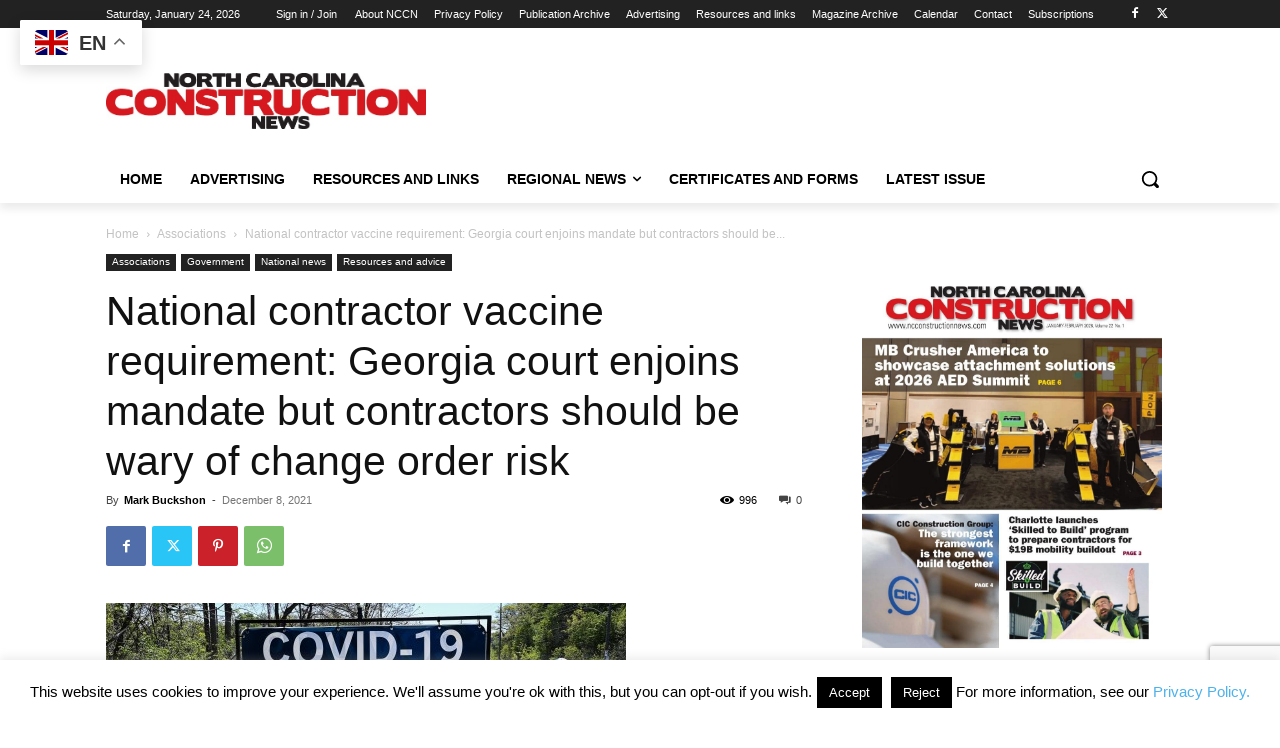

--- FILE ---
content_type: text/html; charset=utf-8
request_url: https://www.google.com/recaptcha/api2/anchor?ar=1&k=6Lf6B4YUAAAAAP7yzjA4Dzu-Nte_7NJQ_UT4gcZ9&co=aHR0cHM6Ly93d3cubmNjb25zdHJ1Y3Rpb25uZXdzLmNvbTo0NDM.&hl=en&v=PoyoqOPhxBO7pBk68S4YbpHZ&size=invisible&anchor-ms=20000&execute-ms=30000&cb=1xmu0dxvl582
body_size: 48921
content:
<!DOCTYPE HTML><html dir="ltr" lang="en"><head><meta http-equiv="Content-Type" content="text/html; charset=UTF-8">
<meta http-equiv="X-UA-Compatible" content="IE=edge">
<title>reCAPTCHA</title>
<style type="text/css">
/* cyrillic-ext */
@font-face {
  font-family: 'Roboto';
  font-style: normal;
  font-weight: 400;
  font-stretch: 100%;
  src: url(//fonts.gstatic.com/s/roboto/v48/KFO7CnqEu92Fr1ME7kSn66aGLdTylUAMa3GUBHMdazTgWw.woff2) format('woff2');
  unicode-range: U+0460-052F, U+1C80-1C8A, U+20B4, U+2DE0-2DFF, U+A640-A69F, U+FE2E-FE2F;
}
/* cyrillic */
@font-face {
  font-family: 'Roboto';
  font-style: normal;
  font-weight: 400;
  font-stretch: 100%;
  src: url(//fonts.gstatic.com/s/roboto/v48/KFO7CnqEu92Fr1ME7kSn66aGLdTylUAMa3iUBHMdazTgWw.woff2) format('woff2');
  unicode-range: U+0301, U+0400-045F, U+0490-0491, U+04B0-04B1, U+2116;
}
/* greek-ext */
@font-face {
  font-family: 'Roboto';
  font-style: normal;
  font-weight: 400;
  font-stretch: 100%;
  src: url(//fonts.gstatic.com/s/roboto/v48/KFO7CnqEu92Fr1ME7kSn66aGLdTylUAMa3CUBHMdazTgWw.woff2) format('woff2');
  unicode-range: U+1F00-1FFF;
}
/* greek */
@font-face {
  font-family: 'Roboto';
  font-style: normal;
  font-weight: 400;
  font-stretch: 100%;
  src: url(//fonts.gstatic.com/s/roboto/v48/KFO7CnqEu92Fr1ME7kSn66aGLdTylUAMa3-UBHMdazTgWw.woff2) format('woff2');
  unicode-range: U+0370-0377, U+037A-037F, U+0384-038A, U+038C, U+038E-03A1, U+03A3-03FF;
}
/* math */
@font-face {
  font-family: 'Roboto';
  font-style: normal;
  font-weight: 400;
  font-stretch: 100%;
  src: url(//fonts.gstatic.com/s/roboto/v48/KFO7CnqEu92Fr1ME7kSn66aGLdTylUAMawCUBHMdazTgWw.woff2) format('woff2');
  unicode-range: U+0302-0303, U+0305, U+0307-0308, U+0310, U+0312, U+0315, U+031A, U+0326-0327, U+032C, U+032F-0330, U+0332-0333, U+0338, U+033A, U+0346, U+034D, U+0391-03A1, U+03A3-03A9, U+03B1-03C9, U+03D1, U+03D5-03D6, U+03F0-03F1, U+03F4-03F5, U+2016-2017, U+2034-2038, U+203C, U+2040, U+2043, U+2047, U+2050, U+2057, U+205F, U+2070-2071, U+2074-208E, U+2090-209C, U+20D0-20DC, U+20E1, U+20E5-20EF, U+2100-2112, U+2114-2115, U+2117-2121, U+2123-214F, U+2190, U+2192, U+2194-21AE, U+21B0-21E5, U+21F1-21F2, U+21F4-2211, U+2213-2214, U+2216-22FF, U+2308-230B, U+2310, U+2319, U+231C-2321, U+2336-237A, U+237C, U+2395, U+239B-23B7, U+23D0, U+23DC-23E1, U+2474-2475, U+25AF, U+25B3, U+25B7, U+25BD, U+25C1, U+25CA, U+25CC, U+25FB, U+266D-266F, U+27C0-27FF, U+2900-2AFF, U+2B0E-2B11, U+2B30-2B4C, U+2BFE, U+3030, U+FF5B, U+FF5D, U+1D400-1D7FF, U+1EE00-1EEFF;
}
/* symbols */
@font-face {
  font-family: 'Roboto';
  font-style: normal;
  font-weight: 400;
  font-stretch: 100%;
  src: url(//fonts.gstatic.com/s/roboto/v48/KFO7CnqEu92Fr1ME7kSn66aGLdTylUAMaxKUBHMdazTgWw.woff2) format('woff2');
  unicode-range: U+0001-000C, U+000E-001F, U+007F-009F, U+20DD-20E0, U+20E2-20E4, U+2150-218F, U+2190, U+2192, U+2194-2199, U+21AF, U+21E6-21F0, U+21F3, U+2218-2219, U+2299, U+22C4-22C6, U+2300-243F, U+2440-244A, U+2460-24FF, U+25A0-27BF, U+2800-28FF, U+2921-2922, U+2981, U+29BF, U+29EB, U+2B00-2BFF, U+4DC0-4DFF, U+FFF9-FFFB, U+10140-1018E, U+10190-1019C, U+101A0, U+101D0-101FD, U+102E0-102FB, U+10E60-10E7E, U+1D2C0-1D2D3, U+1D2E0-1D37F, U+1F000-1F0FF, U+1F100-1F1AD, U+1F1E6-1F1FF, U+1F30D-1F30F, U+1F315, U+1F31C, U+1F31E, U+1F320-1F32C, U+1F336, U+1F378, U+1F37D, U+1F382, U+1F393-1F39F, U+1F3A7-1F3A8, U+1F3AC-1F3AF, U+1F3C2, U+1F3C4-1F3C6, U+1F3CA-1F3CE, U+1F3D4-1F3E0, U+1F3ED, U+1F3F1-1F3F3, U+1F3F5-1F3F7, U+1F408, U+1F415, U+1F41F, U+1F426, U+1F43F, U+1F441-1F442, U+1F444, U+1F446-1F449, U+1F44C-1F44E, U+1F453, U+1F46A, U+1F47D, U+1F4A3, U+1F4B0, U+1F4B3, U+1F4B9, U+1F4BB, U+1F4BF, U+1F4C8-1F4CB, U+1F4D6, U+1F4DA, U+1F4DF, U+1F4E3-1F4E6, U+1F4EA-1F4ED, U+1F4F7, U+1F4F9-1F4FB, U+1F4FD-1F4FE, U+1F503, U+1F507-1F50B, U+1F50D, U+1F512-1F513, U+1F53E-1F54A, U+1F54F-1F5FA, U+1F610, U+1F650-1F67F, U+1F687, U+1F68D, U+1F691, U+1F694, U+1F698, U+1F6AD, U+1F6B2, U+1F6B9-1F6BA, U+1F6BC, U+1F6C6-1F6CF, U+1F6D3-1F6D7, U+1F6E0-1F6EA, U+1F6F0-1F6F3, U+1F6F7-1F6FC, U+1F700-1F7FF, U+1F800-1F80B, U+1F810-1F847, U+1F850-1F859, U+1F860-1F887, U+1F890-1F8AD, U+1F8B0-1F8BB, U+1F8C0-1F8C1, U+1F900-1F90B, U+1F93B, U+1F946, U+1F984, U+1F996, U+1F9E9, U+1FA00-1FA6F, U+1FA70-1FA7C, U+1FA80-1FA89, U+1FA8F-1FAC6, U+1FACE-1FADC, U+1FADF-1FAE9, U+1FAF0-1FAF8, U+1FB00-1FBFF;
}
/* vietnamese */
@font-face {
  font-family: 'Roboto';
  font-style: normal;
  font-weight: 400;
  font-stretch: 100%;
  src: url(//fonts.gstatic.com/s/roboto/v48/KFO7CnqEu92Fr1ME7kSn66aGLdTylUAMa3OUBHMdazTgWw.woff2) format('woff2');
  unicode-range: U+0102-0103, U+0110-0111, U+0128-0129, U+0168-0169, U+01A0-01A1, U+01AF-01B0, U+0300-0301, U+0303-0304, U+0308-0309, U+0323, U+0329, U+1EA0-1EF9, U+20AB;
}
/* latin-ext */
@font-face {
  font-family: 'Roboto';
  font-style: normal;
  font-weight: 400;
  font-stretch: 100%;
  src: url(//fonts.gstatic.com/s/roboto/v48/KFO7CnqEu92Fr1ME7kSn66aGLdTylUAMa3KUBHMdazTgWw.woff2) format('woff2');
  unicode-range: U+0100-02BA, U+02BD-02C5, U+02C7-02CC, U+02CE-02D7, U+02DD-02FF, U+0304, U+0308, U+0329, U+1D00-1DBF, U+1E00-1E9F, U+1EF2-1EFF, U+2020, U+20A0-20AB, U+20AD-20C0, U+2113, U+2C60-2C7F, U+A720-A7FF;
}
/* latin */
@font-face {
  font-family: 'Roboto';
  font-style: normal;
  font-weight: 400;
  font-stretch: 100%;
  src: url(//fonts.gstatic.com/s/roboto/v48/KFO7CnqEu92Fr1ME7kSn66aGLdTylUAMa3yUBHMdazQ.woff2) format('woff2');
  unicode-range: U+0000-00FF, U+0131, U+0152-0153, U+02BB-02BC, U+02C6, U+02DA, U+02DC, U+0304, U+0308, U+0329, U+2000-206F, U+20AC, U+2122, U+2191, U+2193, U+2212, U+2215, U+FEFF, U+FFFD;
}
/* cyrillic-ext */
@font-face {
  font-family: 'Roboto';
  font-style: normal;
  font-weight: 500;
  font-stretch: 100%;
  src: url(//fonts.gstatic.com/s/roboto/v48/KFO7CnqEu92Fr1ME7kSn66aGLdTylUAMa3GUBHMdazTgWw.woff2) format('woff2');
  unicode-range: U+0460-052F, U+1C80-1C8A, U+20B4, U+2DE0-2DFF, U+A640-A69F, U+FE2E-FE2F;
}
/* cyrillic */
@font-face {
  font-family: 'Roboto';
  font-style: normal;
  font-weight: 500;
  font-stretch: 100%;
  src: url(//fonts.gstatic.com/s/roboto/v48/KFO7CnqEu92Fr1ME7kSn66aGLdTylUAMa3iUBHMdazTgWw.woff2) format('woff2');
  unicode-range: U+0301, U+0400-045F, U+0490-0491, U+04B0-04B1, U+2116;
}
/* greek-ext */
@font-face {
  font-family: 'Roboto';
  font-style: normal;
  font-weight: 500;
  font-stretch: 100%;
  src: url(//fonts.gstatic.com/s/roboto/v48/KFO7CnqEu92Fr1ME7kSn66aGLdTylUAMa3CUBHMdazTgWw.woff2) format('woff2');
  unicode-range: U+1F00-1FFF;
}
/* greek */
@font-face {
  font-family: 'Roboto';
  font-style: normal;
  font-weight: 500;
  font-stretch: 100%;
  src: url(//fonts.gstatic.com/s/roboto/v48/KFO7CnqEu92Fr1ME7kSn66aGLdTylUAMa3-UBHMdazTgWw.woff2) format('woff2');
  unicode-range: U+0370-0377, U+037A-037F, U+0384-038A, U+038C, U+038E-03A1, U+03A3-03FF;
}
/* math */
@font-face {
  font-family: 'Roboto';
  font-style: normal;
  font-weight: 500;
  font-stretch: 100%;
  src: url(//fonts.gstatic.com/s/roboto/v48/KFO7CnqEu92Fr1ME7kSn66aGLdTylUAMawCUBHMdazTgWw.woff2) format('woff2');
  unicode-range: U+0302-0303, U+0305, U+0307-0308, U+0310, U+0312, U+0315, U+031A, U+0326-0327, U+032C, U+032F-0330, U+0332-0333, U+0338, U+033A, U+0346, U+034D, U+0391-03A1, U+03A3-03A9, U+03B1-03C9, U+03D1, U+03D5-03D6, U+03F0-03F1, U+03F4-03F5, U+2016-2017, U+2034-2038, U+203C, U+2040, U+2043, U+2047, U+2050, U+2057, U+205F, U+2070-2071, U+2074-208E, U+2090-209C, U+20D0-20DC, U+20E1, U+20E5-20EF, U+2100-2112, U+2114-2115, U+2117-2121, U+2123-214F, U+2190, U+2192, U+2194-21AE, U+21B0-21E5, U+21F1-21F2, U+21F4-2211, U+2213-2214, U+2216-22FF, U+2308-230B, U+2310, U+2319, U+231C-2321, U+2336-237A, U+237C, U+2395, U+239B-23B7, U+23D0, U+23DC-23E1, U+2474-2475, U+25AF, U+25B3, U+25B7, U+25BD, U+25C1, U+25CA, U+25CC, U+25FB, U+266D-266F, U+27C0-27FF, U+2900-2AFF, U+2B0E-2B11, U+2B30-2B4C, U+2BFE, U+3030, U+FF5B, U+FF5D, U+1D400-1D7FF, U+1EE00-1EEFF;
}
/* symbols */
@font-face {
  font-family: 'Roboto';
  font-style: normal;
  font-weight: 500;
  font-stretch: 100%;
  src: url(//fonts.gstatic.com/s/roboto/v48/KFO7CnqEu92Fr1ME7kSn66aGLdTylUAMaxKUBHMdazTgWw.woff2) format('woff2');
  unicode-range: U+0001-000C, U+000E-001F, U+007F-009F, U+20DD-20E0, U+20E2-20E4, U+2150-218F, U+2190, U+2192, U+2194-2199, U+21AF, U+21E6-21F0, U+21F3, U+2218-2219, U+2299, U+22C4-22C6, U+2300-243F, U+2440-244A, U+2460-24FF, U+25A0-27BF, U+2800-28FF, U+2921-2922, U+2981, U+29BF, U+29EB, U+2B00-2BFF, U+4DC0-4DFF, U+FFF9-FFFB, U+10140-1018E, U+10190-1019C, U+101A0, U+101D0-101FD, U+102E0-102FB, U+10E60-10E7E, U+1D2C0-1D2D3, U+1D2E0-1D37F, U+1F000-1F0FF, U+1F100-1F1AD, U+1F1E6-1F1FF, U+1F30D-1F30F, U+1F315, U+1F31C, U+1F31E, U+1F320-1F32C, U+1F336, U+1F378, U+1F37D, U+1F382, U+1F393-1F39F, U+1F3A7-1F3A8, U+1F3AC-1F3AF, U+1F3C2, U+1F3C4-1F3C6, U+1F3CA-1F3CE, U+1F3D4-1F3E0, U+1F3ED, U+1F3F1-1F3F3, U+1F3F5-1F3F7, U+1F408, U+1F415, U+1F41F, U+1F426, U+1F43F, U+1F441-1F442, U+1F444, U+1F446-1F449, U+1F44C-1F44E, U+1F453, U+1F46A, U+1F47D, U+1F4A3, U+1F4B0, U+1F4B3, U+1F4B9, U+1F4BB, U+1F4BF, U+1F4C8-1F4CB, U+1F4D6, U+1F4DA, U+1F4DF, U+1F4E3-1F4E6, U+1F4EA-1F4ED, U+1F4F7, U+1F4F9-1F4FB, U+1F4FD-1F4FE, U+1F503, U+1F507-1F50B, U+1F50D, U+1F512-1F513, U+1F53E-1F54A, U+1F54F-1F5FA, U+1F610, U+1F650-1F67F, U+1F687, U+1F68D, U+1F691, U+1F694, U+1F698, U+1F6AD, U+1F6B2, U+1F6B9-1F6BA, U+1F6BC, U+1F6C6-1F6CF, U+1F6D3-1F6D7, U+1F6E0-1F6EA, U+1F6F0-1F6F3, U+1F6F7-1F6FC, U+1F700-1F7FF, U+1F800-1F80B, U+1F810-1F847, U+1F850-1F859, U+1F860-1F887, U+1F890-1F8AD, U+1F8B0-1F8BB, U+1F8C0-1F8C1, U+1F900-1F90B, U+1F93B, U+1F946, U+1F984, U+1F996, U+1F9E9, U+1FA00-1FA6F, U+1FA70-1FA7C, U+1FA80-1FA89, U+1FA8F-1FAC6, U+1FACE-1FADC, U+1FADF-1FAE9, U+1FAF0-1FAF8, U+1FB00-1FBFF;
}
/* vietnamese */
@font-face {
  font-family: 'Roboto';
  font-style: normal;
  font-weight: 500;
  font-stretch: 100%;
  src: url(//fonts.gstatic.com/s/roboto/v48/KFO7CnqEu92Fr1ME7kSn66aGLdTylUAMa3OUBHMdazTgWw.woff2) format('woff2');
  unicode-range: U+0102-0103, U+0110-0111, U+0128-0129, U+0168-0169, U+01A0-01A1, U+01AF-01B0, U+0300-0301, U+0303-0304, U+0308-0309, U+0323, U+0329, U+1EA0-1EF9, U+20AB;
}
/* latin-ext */
@font-face {
  font-family: 'Roboto';
  font-style: normal;
  font-weight: 500;
  font-stretch: 100%;
  src: url(//fonts.gstatic.com/s/roboto/v48/KFO7CnqEu92Fr1ME7kSn66aGLdTylUAMa3KUBHMdazTgWw.woff2) format('woff2');
  unicode-range: U+0100-02BA, U+02BD-02C5, U+02C7-02CC, U+02CE-02D7, U+02DD-02FF, U+0304, U+0308, U+0329, U+1D00-1DBF, U+1E00-1E9F, U+1EF2-1EFF, U+2020, U+20A0-20AB, U+20AD-20C0, U+2113, U+2C60-2C7F, U+A720-A7FF;
}
/* latin */
@font-face {
  font-family: 'Roboto';
  font-style: normal;
  font-weight: 500;
  font-stretch: 100%;
  src: url(//fonts.gstatic.com/s/roboto/v48/KFO7CnqEu92Fr1ME7kSn66aGLdTylUAMa3yUBHMdazQ.woff2) format('woff2');
  unicode-range: U+0000-00FF, U+0131, U+0152-0153, U+02BB-02BC, U+02C6, U+02DA, U+02DC, U+0304, U+0308, U+0329, U+2000-206F, U+20AC, U+2122, U+2191, U+2193, U+2212, U+2215, U+FEFF, U+FFFD;
}
/* cyrillic-ext */
@font-face {
  font-family: 'Roboto';
  font-style: normal;
  font-weight: 900;
  font-stretch: 100%;
  src: url(//fonts.gstatic.com/s/roboto/v48/KFO7CnqEu92Fr1ME7kSn66aGLdTylUAMa3GUBHMdazTgWw.woff2) format('woff2');
  unicode-range: U+0460-052F, U+1C80-1C8A, U+20B4, U+2DE0-2DFF, U+A640-A69F, U+FE2E-FE2F;
}
/* cyrillic */
@font-face {
  font-family: 'Roboto';
  font-style: normal;
  font-weight: 900;
  font-stretch: 100%;
  src: url(//fonts.gstatic.com/s/roboto/v48/KFO7CnqEu92Fr1ME7kSn66aGLdTylUAMa3iUBHMdazTgWw.woff2) format('woff2');
  unicode-range: U+0301, U+0400-045F, U+0490-0491, U+04B0-04B1, U+2116;
}
/* greek-ext */
@font-face {
  font-family: 'Roboto';
  font-style: normal;
  font-weight: 900;
  font-stretch: 100%;
  src: url(//fonts.gstatic.com/s/roboto/v48/KFO7CnqEu92Fr1ME7kSn66aGLdTylUAMa3CUBHMdazTgWw.woff2) format('woff2');
  unicode-range: U+1F00-1FFF;
}
/* greek */
@font-face {
  font-family: 'Roboto';
  font-style: normal;
  font-weight: 900;
  font-stretch: 100%;
  src: url(//fonts.gstatic.com/s/roboto/v48/KFO7CnqEu92Fr1ME7kSn66aGLdTylUAMa3-UBHMdazTgWw.woff2) format('woff2');
  unicode-range: U+0370-0377, U+037A-037F, U+0384-038A, U+038C, U+038E-03A1, U+03A3-03FF;
}
/* math */
@font-face {
  font-family: 'Roboto';
  font-style: normal;
  font-weight: 900;
  font-stretch: 100%;
  src: url(//fonts.gstatic.com/s/roboto/v48/KFO7CnqEu92Fr1ME7kSn66aGLdTylUAMawCUBHMdazTgWw.woff2) format('woff2');
  unicode-range: U+0302-0303, U+0305, U+0307-0308, U+0310, U+0312, U+0315, U+031A, U+0326-0327, U+032C, U+032F-0330, U+0332-0333, U+0338, U+033A, U+0346, U+034D, U+0391-03A1, U+03A3-03A9, U+03B1-03C9, U+03D1, U+03D5-03D6, U+03F0-03F1, U+03F4-03F5, U+2016-2017, U+2034-2038, U+203C, U+2040, U+2043, U+2047, U+2050, U+2057, U+205F, U+2070-2071, U+2074-208E, U+2090-209C, U+20D0-20DC, U+20E1, U+20E5-20EF, U+2100-2112, U+2114-2115, U+2117-2121, U+2123-214F, U+2190, U+2192, U+2194-21AE, U+21B0-21E5, U+21F1-21F2, U+21F4-2211, U+2213-2214, U+2216-22FF, U+2308-230B, U+2310, U+2319, U+231C-2321, U+2336-237A, U+237C, U+2395, U+239B-23B7, U+23D0, U+23DC-23E1, U+2474-2475, U+25AF, U+25B3, U+25B7, U+25BD, U+25C1, U+25CA, U+25CC, U+25FB, U+266D-266F, U+27C0-27FF, U+2900-2AFF, U+2B0E-2B11, U+2B30-2B4C, U+2BFE, U+3030, U+FF5B, U+FF5D, U+1D400-1D7FF, U+1EE00-1EEFF;
}
/* symbols */
@font-face {
  font-family: 'Roboto';
  font-style: normal;
  font-weight: 900;
  font-stretch: 100%;
  src: url(//fonts.gstatic.com/s/roboto/v48/KFO7CnqEu92Fr1ME7kSn66aGLdTylUAMaxKUBHMdazTgWw.woff2) format('woff2');
  unicode-range: U+0001-000C, U+000E-001F, U+007F-009F, U+20DD-20E0, U+20E2-20E4, U+2150-218F, U+2190, U+2192, U+2194-2199, U+21AF, U+21E6-21F0, U+21F3, U+2218-2219, U+2299, U+22C4-22C6, U+2300-243F, U+2440-244A, U+2460-24FF, U+25A0-27BF, U+2800-28FF, U+2921-2922, U+2981, U+29BF, U+29EB, U+2B00-2BFF, U+4DC0-4DFF, U+FFF9-FFFB, U+10140-1018E, U+10190-1019C, U+101A0, U+101D0-101FD, U+102E0-102FB, U+10E60-10E7E, U+1D2C0-1D2D3, U+1D2E0-1D37F, U+1F000-1F0FF, U+1F100-1F1AD, U+1F1E6-1F1FF, U+1F30D-1F30F, U+1F315, U+1F31C, U+1F31E, U+1F320-1F32C, U+1F336, U+1F378, U+1F37D, U+1F382, U+1F393-1F39F, U+1F3A7-1F3A8, U+1F3AC-1F3AF, U+1F3C2, U+1F3C4-1F3C6, U+1F3CA-1F3CE, U+1F3D4-1F3E0, U+1F3ED, U+1F3F1-1F3F3, U+1F3F5-1F3F7, U+1F408, U+1F415, U+1F41F, U+1F426, U+1F43F, U+1F441-1F442, U+1F444, U+1F446-1F449, U+1F44C-1F44E, U+1F453, U+1F46A, U+1F47D, U+1F4A3, U+1F4B0, U+1F4B3, U+1F4B9, U+1F4BB, U+1F4BF, U+1F4C8-1F4CB, U+1F4D6, U+1F4DA, U+1F4DF, U+1F4E3-1F4E6, U+1F4EA-1F4ED, U+1F4F7, U+1F4F9-1F4FB, U+1F4FD-1F4FE, U+1F503, U+1F507-1F50B, U+1F50D, U+1F512-1F513, U+1F53E-1F54A, U+1F54F-1F5FA, U+1F610, U+1F650-1F67F, U+1F687, U+1F68D, U+1F691, U+1F694, U+1F698, U+1F6AD, U+1F6B2, U+1F6B9-1F6BA, U+1F6BC, U+1F6C6-1F6CF, U+1F6D3-1F6D7, U+1F6E0-1F6EA, U+1F6F0-1F6F3, U+1F6F7-1F6FC, U+1F700-1F7FF, U+1F800-1F80B, U+1F810-1F847, U+1F850-1F859, U+1F860-1F887, U+1F890-1F8AD, U+1F8B0-1F8BB, U+1F8C0-1F8C1, U+1F900-1F90B, U+1F93B, U+1F946, U+1F984, U+1F996, U+1F9E9, U+1FA00-1FA6F, U+1FA70-1FA7C, U+1FA80-1FA89, U+1FA8F-1FAC6, U+1FACE-1FADC, U+1FADF-1FAE9, U+1FAF0-1FAF8, U+1FB00-1FBFF;
}
/* vietnamese */
@font-face {
  font-family: 'Roboto';
  font-style: normal;
  font-weight: 900;
  font-stretch: 100%;
  src: url(//fonts.gstatic.com/s/roboto/v48/KFO7CnqEu92Fr1ME7kSn66aGLdTylUAMa3OUBHMdazTgWw.woff2) format('woff2');
  unicode-range: U+0102-0103, U+0110-0111, U+0128-0129, U+0168-0169, U+01A0-01A1, U+01AF-01B0, U+0300-0301, U+0303-0304, U+0308-0309, U+0323, U+0329, U+1EA0-1EF9, U+20AB;
}
/* latin-ext */
@font-face {
  font-family: 'Roboto';
  font-style: normal;
  font-weight: 900;
  font-stretch: 100%;
  src: url(//fonts.gstatic.com/s/roboto/v48/KFO7CnqEu92Fr1ME7kSn66aGLdTylUAMa3KUBHMdazTgWw.woff2) format('woff2');
  unicode-range: U+0100-02BA, U+02BD-02C5, U+02C7-02CC, U+02CE-02D7, U+02DD-02FF, U+0304, U+0308, U+0329, U+1D00-1DBF, U+1E00-1E9F, U+1EF2-1EFF, U+2020, U+20A0-20AB, U+20AD-20C0, U+2113, U+2C60-2C7F, U+A720-A7FF;
}
/* latin */
@font-face {
  font-family: 'Roboto';
  font-style: normal;
  font-weight: 900;
  font-stretch: 100%;
  src: url(//fonts.gstatic.com/s/roboto/v48/KFO7CnqEu92Fr1ME7kSn66aGLdTylUAMa3yUBHMdazQ.woff2) format('woff2');
  unicode-range: U+0000-00FF, U+0131, U+0152-0153, U+02BB-02BC, U+02C6, U+02DA, U+02DC, U+0304, U+0308, U+0329, U+2000-206F, U+20AC, U+2122, U+2191, U+2193, U+2212, U+2215, U+FEFF, U+FFFD;
}

</style>
<link rel="stylesheet" type="text/css" href="https://www.gstatic.com/recaptcha/releases/PoyoqOPhxBO7pBk68S4YbpHZ/styles__ltr.css">
<script nonce="ryb0-UmFLnO-X9ZoK3Mpdg" type="text/javascript">window['__recaptcha_api'] = 'https://www.google.com/recaptcha/api2/';</script>
<script type="text/javascript" src="https://www.gstatic.com/recaptcha/releases/PoyoqOPhxBO7pBk68S4YbpHZ/recaptcha__en.js" nonce="ryb0-UmFLnO-X9ZoK3Mpdg">
      
    </script></head>
<body><div id="rc-anchor-alert" class="rc-anchor-alert"></div>
<input type="hidden" id="recaptcha-token" value="[base64]">
<script type="text/javascript" nonce="ryb0-UmFLnO-X9ZoK3Mpdg">
      recaptcha.anchor.Main.init("[\x22ainput\x22,[\x22bgdata\x22,\x22\x22,\[base64]/[base64]/MjU1Ong/[base64]/[base64]/[base64]/[base64]/[base64]/[base64]/[base64]/[base64]/[base64]/[base64]/[base64]/[base64]/[base64]/[base64]/[base64]\\u003d\x22,\[base64]\x22,\x22w57Du8K2I8KFw5xcw4U7O8KtwqQmwpXDtxRgDAZlwq45w4fDtsKAwpfCrWNIwqtpw4rDlUvDvsOJwpMkUsOBIjjClmECSG/DrsObIMKxw4FSTHbChSMuSMOLw4vCssKbw7vCosKjwr3CoMOCAgzCssKzWcKiwqbCriJfAcO8w4TCg8KrwprCllvCh8OREjZebcOWC8KqdBpycMOEHh/Cg8KYDBQTw4MrYkVGwpHCmcOGw4jDvMOcTwJRwqIFwrsXw4TDkw8VwoAOwpvCpMOLSsKPw5LClFbCksKBIRMCUMKXw5/[base64]/Bkt2w4HCjAcjTkJTLwTCtWRDw4zDqnjCgTzDkMKUwpjDjkYGwrJASsObw5DDs8KRwo3DhEspw41Aw5/[base64]/[base64]/[base64]/H8K7dyLCpMOHwpvCmw8bFsOCwpYjw5c2UsKqDMOjwpxnFko3PcKywrXCnhHCqFcRwpxSw73CiMK+w5ZMbXPCsFNiw4I8wr/DmcK3YG4pwqrCllMsGTc8w6/DtsOTQsOkw7DDj8OSwqjDv8K5wqwGwqBEdxJhY8Otwo3DhycLw5zDpMOWa8Kyw7/DhcKzwpLDt8OswpPDgcKTwonCtwnDqm/CvcK6wpB6Z8ODwqAHG1TDsDAkFh3DoMOxCcKkTcOrw6LDlmlyTsKHGl7Dv8KKcMORwoNMwqtdwoV3DsK3wpxIUcKdUTtlwph7w4DDkDzDqGo2AVfCtFPCqG1Lw4Qwwo/CsVQswqLDm8KswqsICF7Dj2/DisO1clLDisOdwoE/FMOGwr7DrjANw4MRwprCgsOOwog4w6hgCmzCvysOw4NkwoTDjcODQGTCmHIIDnHCk8Obwq8Ew4HCsC3DtsONw5fCosKrKUYBw79kw5IZAMO/AcKGw7jClsOVwo3CmMOuw4otXGDCslJkJF50w6FiCMKowqFLwopnwq3DhcKHX8OtLTTCvVTDokrCisOva1FNw6bCnMO9Y3DDoHU1wpzCjcKJw6DDg1YIw6MSOkzCtsOPwpV/wqdwwp43wqHDnhDDsMOqJT/DlnkQAj/DicO3wqnCncKYak54w5rDr8KtwqJgw40Vw7NaOTLDm0jDlsKFwqvDicKewqoiw5HCk1nCighGwr/CsMOVV2dAw40DwqzCuTkJe8OuYMK6T8OjX8KzwqPDkm7CtMO0w5LDowgJO8Kaf8O5CGzDix9IZcKJCcKEwrrDiCA/WC/CkcK4wpjDhcKywqYyJxrDplbCmxsjIlEhwqB6BcOuw5HDm8OkwqDCosOQwobDqcO/G8ONw6RQM8O+KlMHFBrCrcKTwocHwqQHw7I2W8Oxw5HDoQN5w70/YVUKwoVtwqATJcKffcKdw5rCpcKSwq5LwoHCpsKvwpHDrMO5ERXDhjDCpQs5LWtlFBrDpsOTJcKRIcKfDMOZbMKyWcOxdsODw5DDmFwNDMKOMXsowqbCohPCkMOmwqDCujDDpRd5w5k/[base64]/w57CnMKLC8O/woHDg1IPwpMGwq9Mwr9qbcO0w7RAL05aNCvDpE/CjMO2wqLCrw3DhsK8OCTDmMKuw7bCsMOlw6TCucKXwqg3wqoEwpZiRQZ+w7QZwr9fwoPDlSHCin1kHAdawrLDrR5Fw4PDocO5w7/Dmw0QJMKRw7Miw5XCrMOIX8OSGhjCsQnCq07CjT8sw5odwrzDsWV9YMOuVcKEdcKBwrlGOWNrEB3DssKyWGcswrPCr3DCoxfCvcO7bcONw44BwqpHwrclw77DjwHCoQR4Sxs3YlXDjw7DojXDoTdMPcOSwrdswqPDsgHDlsK9w7/CsMK/[base64]/Ch2cJH0bCm8OzCi00w7TCiMOwwprCslvDqcKaDnsDOW8VwqUnwqzCvhHCklNtwrN0dHnChsKNWsONfMK9wrbDosKUwoHCvw3DsUgsw5HDjsK5wqR1Z8KYcmbCqMO5XXDDlzRMw55WwroOLRHCv1FWw7jCvsKcwo0ew5MHw7zCg2tsRcKUwrlmwq9PwrUYWB/Cj0rDljdEw5/CqMKAw77CuFUPwptnGgvDllHDqcKbe8Ovw4bDlm/CpsOuwp1ww6Edwq4yUmrCkAhwKMOjw4YEZkTCoMKbwoB8w7F9AcKsaMO+ZwhBw7Zrw6ZBw5A0w5VZw4liwoHDmMK3O8OlcMOYwqBjZcOnf8KHwqs7wo/DhMOVw7zDp33Cr8O+TQVCVcKawqnChcOUGcOcw6/CiRcwwrsuw5BJwoDDnmbDg8OJW8OHVMK4a8OjLsOtLsOSw7XChljDo8Kww6LCuEbCkU3CqRfCvxPCvcOgwrVwCMOCOsKbZMKvw6h/w4dtwrsXwoJHw4kdwqIeGWEGIcKCwrhVw7DCvBIWPgENw7PCgGEgw6cdw7kUw7/Cu8O0w6zDlQxow4sdBsKXIMO0YcKsY8KEZxjCjABpLhp0worCr8OxPcO6JwrDlcKIXsOnw4pfwoDCqlHCr8K6wpnCqj/Cj8K4wp/[base64]/CusKBwqDCrQzCjsKKfsKyIcKIdcO1wqAWFMOhwqIew7h3w78WCGjDksKOWsOZDg3DocOSw7nCm3M4wqIhKG4CwqnDgD/[base64]/w4XDlWE6wrZxw4TClsOQwp/DkUnCt8Oew7AbFyIYOHXDqHFtZxPDtR/DmglEbcKXwq3DpF/ClF9KYsKqw59RCMKEEhvCl8K5wqR2CsOsAQrCo8OVwqrDh8O0wq7CtBXDgn1GSQMDwqnDrsOoNsOJb2h/[base64]/Dl8KmwrphwqrDvjIxwrgxck4hScOzw70vMsKLEV9lwp7Dn8KmwqovwqAGw7QQGsOgw7bCocOaM8OSZnpswoHClMOqw7XDpmXCmzDDk8K7EsOQCEssw7TCq8KrwrE/[base64]/w6EpUURlNGkkMFHClsKaWMKKQnISUsOywqcgHMO1wpdcMsKVEixOw5d5CsOBwoHCq8OxR056wpR5w43Csz7CgcKVw6lCET/[base64]/CpcK1w5RCayLDqBo/wrBkwpgEEcK1wpvChA0/GsOiw4kjw6PCjxPCnsKHD8KdN8KLCw7Dv0DCksKLw6PDj0gIScKLw5vCo8OHT1fDvMOhw4wYwobCiMK5IcOUw6zDjcKPwr/DpsKQw5XCi8OuCsOLw5fDr31uYkHCvsKbw6vDn8OUL2cCbsK8PGkew6IAw4vCi8KLwofDvAjCllAAwoduC8KaeMOPXsKVw5A8w5LCpTwrw69vwr3CtcKPw4NFw5RFw7LCq8K4YjpTwrx1A8OrdMKqJMKGcm7DilJefsO8w5/ClcOnwrd/wooaw686woNCwp9HXXPDiV5SYgjDn8K5w4MxZsOPwp4kwrbCrA7Cu3JQwozCicK/wqA1w7NFOcOaw4hePHNQEMKRXgHCqUXCiMOowoVAwpBqwrfCimvCvQ8fcU4dLcK/[base64]/[base64]/Ch0bCmRjDgGQrw6PCl2Vzw7/CgS7Dmk5Dwo7Dp2XDoMOwW3nCqcKgwrF/X8K5PW0tRMODw6Ynw5bCnsOvw53CjhIJK8Ofw5DCgcKxwoBgwpwJeMKpb2XDn2rDnsKrw47CnsK2wqJIwqbDvFPCkzvDjMKGw6FgAEFFcX3CqnLCnR/ChcK0woLDj8OhLsOiZMOtwodUCcORwpEYw5Bdw4Mdw6V0K8Kgw6XClCzDh8KMY3REFcKXwpnCpzVfwp4zacKjQ8K0XXbDgmppGEDCtRJDwpEUd8KWKcKLw4DDnWDCmTTDlMKPaMOpwozCs2PCpVLDsBDCoWtpecKXwo/[base64]/[base64]/[base64]/ClTrDu8OKw4hKJnfDpcOiwoIUfGrDj8OwIcKXVsOVw5pXw4w9EQ3Dh8K7I8OuHcOeM2XDjXI3w4LCrMOJEV/CsH/CgjBdwqvCmipBI8OvPMOzwpbCkEAEwr/Dom/[base64]/CqsKjw7fCqsO+YhxrdsOKwqDCoUrChsOAbMKVwpvDgcOYw7HCpRLDqMOAwoVXJcO6Blw+ZcOlNgTDl18hY8OmNcKhw6xmPsO9w5rChRgzK0oFw412wqHDk8OIwrHCqsK3UyRATMKfw6Yuwo/Ck3xTcsKbwpzCssO9GRJZGMO7w7QCwo3CjMKVJGbCt2rCrMKVw4NNw7DDrcKpXcKdPybDvMOkCk7Dk8O5wr7Cu8KRwpYAw4fCgMKmccK1DsKrNGXDn8OyW8Kywpkcd19Iw4DDpMKFAEkGQsO5w4o4w4LDvsOCKsO/w4kYw5oDPVhpw4Fbw5xpLnZuw5Mowo3Cn8Kqw5/CrsOvBxvDhlXDg8Okw6sKwqlZwoUVw4s5w6V+wrTDrsOfPcKNd8Oxf2E6worCmMKTw6XDu8Oewrwhw4XChcKgECIWOsOFe8OvAhQLwrLDosOfEsOFQAQIw5PCrV/[base64]/CnVzCpcOLEw8WUnzCvz7CtcKNLRbCqQrCtMKrTcKGw5UMw5XCncKNwoR+w7bCsABCwqLDoRHCqhTDscOiw4EZLjXClsKDw73CryzDs8KJJ8O2wrs2EsOtN2/ClMKKwrPDrmjDh0RowrExEGsealYBwqs7wonClU1eHcK1w7YqbcKgw43Cl8OpwrbDmQVLw6IIw4gIw71GDiXDsQc7DcKMw4vDrSPDmxFjLUXCicOiDcOmw6vDpW/Csl1dw500w6XCsGrDrwvCmcKFFsOcwo5uKB/Cj8KxEcKHQsOVRMOYXMKpCcKhw43DsQRlw41VdUglwooMw4E3HGAOOMKmFsOuw67DusKzCVTCrQVGfiHDq0zCs1XCk8KXbMKPCXHDnAZYfMKbwpLDgcOCw5ceb3Fcwr0nYHrCp29uwpFAw5FDwqfCtCTDt8ORwoTDpXjDoHQZwrXDtcK+Z8OEEGLDncKrw4o/wq3CmXMiT8KoNcKswrUcw6A3wr8+AcKhTBgQwqXDuMKpw6nCkVbDhMK4wrgBw7syaz0ywqESGVZFe8KHwr7DmSTCo8OPA8OzwopAwqXDnVhmwrbDlMKCwr5VKMOwYcKOwqRxw6zDjcK3G8KALRQmw6wEwo3ChcOJE8OGw53CocKKwonDgS4sJ8K+w6wZcihPwobCrh/[base64]/DtMOzw55hw5nDk2wuAMKjw48kcjjCs0odwqnCrcO0ZsK/R8KXwps9a8ORwqLDr8O+w5o1TsOVw6/CgjVieMOawrXCiHfCssK2e0VJQcOzJMKUw79VKsOUwp8teCckw7UNwq8dw63CswDDisK1Plkcwqsswq8Ywp4UwrpdAsOzFsKQdcOkw5Mow5giw6rDiltNwpJtw5bCtS/CpzsEUQ16w65fC8KhwrvCl8OfwpbDnsKaw6oEwoNuw65Nw489w5fCt1rCn8KMO8KaYXtLacKgwq5PEMOoCi4IZMO0Qy7CpzAEwoZ+VMOyAETCpTfChsOgL8OXw6/Dq3DDvwPDgx9XLcOsw5LCoVsGG3PCm8OyL8Klwr1zw61Vw4bDgcKGGEBEPmt4bsKoU8OdPMOuaMO9UxA/DzxswrE4PMKITcKDdcKvwpHDscK3w7R1wo7DoyVjw5hrw6vCg8K7O8OUVl4vwqXCjRoCfW5MexU9w4RfNsOQw4/[base64]/CmGtMZMK7ZH/CncKkci7DsCvDisK4SsO/wrl/BgHCujTCoi1Kw4TDiQXDlcOhwrEtKAh3WCx/KkQnasOmw4h8UzXDq8Otw6rClcOVwrfDhzjDksK7w5HCscOuw50gPW/Dk0Vbw7vDkcOsU8OHw4DDhGPCo3ckwoA/[base64]/CkcK0NMO5w5pZw5Ilw4o3LgPCrxMacTzChg3ClcKnw7jCn29rX8O5w5/[base64]/ccOyw6rCvA/Cu3ICKGrCvMKDImdVfUtmw5LCncOuSsKQw78Iw5wuQkx/cMKqbcKCw4nDvMKoHcKKwokUwoLDpQbDpsOuwpLDmF4Sw6U5w6/DpMKuBUQJP8OoJMK7bcO5wrdhw68DAgvDuy4HfsKqw5Axwr/DpQ3CjA7CszTCj8OJwq/CssOTYFUZdsOMw6LDjMOMw5LCg8OEcHjCt3HDg8KsYMKlw6IiwrfCgcOgw51Ww5BLUQslw4/CjcOOIcOAw65swqzDtSTCgS/[base64]/CicKQNcKBc8OqdcKCw7PCo2DDkMOiw6NFw5pPwrXCgT3ChC0aSMOMw7XCusOVwpIdYMK6wpbCmcOgJDXDoTDDnRnDsncnTU/[base64]/CtsKYdRPDoW3CuQ/[base64]/CmGzDicODwqjCksOfw43CtQxTJWoFYcKnwrzCiAUJwpBedSHDghfDgcKhwqPCshTDukrCl8K3wqLDhcOFw7bClj4gW8K7FcKcWWvDjR3CuD/ClMOgbGnDrhlWw79Iw47DusKZMn9mw7gWw4fCkEfDvnXDqUvCusOEYhnCoU0YImFyw6g5w7nCvcKtIwtYw65lS04COUsZH2bDqMO/wpXCqmPDuWEXA0paw7bDtkHDs1/Cm8K5LQTDusK1XEbCucOBHG5YVAsrDFJnZ2rDtwV/woltwpdVDsOOV8KzwqDDkTAREcO8QDjCqcKowo7DgsOFwrHDn8O5w7DCrwDDqMK+CsK2woBxw6jCn0XDrVnDlXABw5JLQcOzAXTDjMOzw4NhRsK5NmLCoRMywqPDssKQQcKOw59LFMK9w6cARMO8w4cEJ8K/[base64]/Cog0awq0lZsKML2vDg8Kpw79nwqfDvMKHEMOfwq0cEsK1ecOtw58/w7lDw4HCicOHwr5ww7LCpcOawqTDvcKeRsO0wq4oEkhqc8O6e1/DuVPCtRDDgcKhd3I3wqthw5cNw6/[base64]/Di33DisK9ecOawr/DnWvDocOGw4vClEEnwoTCimDDm8Kkw4NcX8OOLcOuw6DDrlVUAsOYw6UnD8KGw55owog/LEAtw73ClcK0wqJqVcOaw7rDindPT8K2wrY/KsKuwp1sBsOnwpLCnWrCkcKVEsOZL0fDkD4Xw7TCg07DtWgOw71gRC1nbTZ+w4hMbD0rw6nDny94IMOgbcKSJyFpEDLDpcOpwqZgwrnDnUMZwofCjg93UsKzccKjdnLDp3fDscKbNMKpwpfDk8O2L8KnesKxGj0Mw7VvwqTCpwhKa8OUw74wwqTCv8KOEX/DrcOLw6oiI2fDhzoIw7fDt2vDvMOCJcO3ccOJU8OTJDLCgkk5LMO0T8OHwrjCnhdddsKewrVkOV/[base64]/DmRHDusOYw6oOah9dw5U4LMKRccKew4/CumvClSzCuQDDvcOzw4/DnsK8aMOPB8OZwqBIwqgdG15iecOIM8OZwpRXW0hsLHgLZMOvH3RndwjDnMOQwrB/wopZAx/[base64]/[base64]/CpcOOVydTKsKjwrXDgRh6wqpaM34hYHbCs37CrMKHw5TCrcOIIwvDgcKqw53Dl8KsbClFclzCtcOSTVbCkQdVwpMMw7B5OXzDvMOcw6oBHGFBI8KmwpptAMK3w4hVEXU/IRbDnFUICsOswqdDw5fCol/[base64]/DrsOywobCgWsyw4wmw5rDl8OfOMKiw57CusKwRsOuNwkiw71Hwo16wpvDvRLClMOWLBsXw67DncKEVzsxw4vChsOHw6Eiw5nDocOlw4bDu10+clrCuikRwqvDrsKmGyzCk8O/UcK/NsOrwrHChzNowqrCtHopDxnDjMOrc2tQagptwppew5goFcKIbcKgaw4uICDDsMKgeREiwq8OwrFrCsOJS101wqfDnCNTw77CsH9bwpLCl8KOa1B5bGtYC10Ywo7DhMOLwrkCwpzCi0bDncKMFsKcJn/DusKsWMKWwrLCqBzCi8OUYcK6bkTCuG7DkMOPdwjCmh3CoMOKVcOidE0/[base64]/woVNC8KFSUTDpcOJw57CkRrCu8Oew7bCpcO9Z8KjOHHChsKKw5TCpyElSWbDoW7DoCHDn8OicEddXsKLIMO9K2piLCgyw7hnRw/CmUBpBzltEMOXRwPCpsKdwobDmHpELMKMYXnCqwbDrcOsEyxew4NYGS/[base64]/[base64]/[base64]/[base64]/[base64]/V8KkBcK9w4nCpcOvw5nDjsOiw7PCsifDoMKawqYBBzzClRLCtMK9WMKVw5HDgGcbw47DgWdWwpHDoVbCsxIsA8OLwrQsw5JEw7XCmcO9wo/[base64]/w4Mdwqd7GXTDr2BEZMOew58uw6/DpcKpMsONYsKXw5/Dn8OpR2JGw4HDisKMw6Mxw4/CsV/[base64]/CtnrDp8Ouw7HCvU0LJMKZwrpwwqRgwpN1wrM7woxZwrsoLVlrN8KOZ8K4wrJXdMK8w7rDvsKawrrCp8K/[base64]/CrcOBdMKWCGPDtmfDgWxqwqdmwohAwpDClEXDr8KnRUnCicOnBRPDvirDkh4Yw7vDqjoTwoYEw67CmX0Iwpkca8KtWsK1worDiggRw73CjMOlT8O5wpFWw5MEwoPDoA8VIBfCl2DCs8KVw4rCpHDDjHoYRwMvEsKDwqNGwpLDpsKRwp/[base64]/ADUTwqxkNsKmdVswwocQbRkIwp0zw4RLC8KvDsOKw5xfGFnDtATCrDsFwqDDi8KhwppUWcKjw5vCrizDqSzCnFYLEsK1w5XCizXCn8OzC8KJPsKHw7EZwrxxBUFDEHzDrcOxMCzDh8O+wqTCiMOqNmkFVsKhw5cOwo3CpG5/[base64]/[base64]/CqMOpwphbw5/DqUHDj8KxegwbNy0Tdjc0VsK5w5DCl1BVacOcw7sbKMKhQxXChcOHwobCh8OrwrJ3HXh4BFY/FTRCT8OHw4wNVx/[base64]/DpF/ChzjChFLCnWfDmMOvO0QUwpBHwqomUcKBa8KQZCVyBTrCvRPDtxbDkFLDqkfDosKJwqVPwqHDvsKPEBbDjHDCkcKDCRHDiEzDiMK3wqoEGsKZQ0klw5rCpl/DuyrDoMKgfcO3woTDqx8/GVvCvQLDgjzCoD0OPhrCh8Ozwqc7w47DucK7UTrCkxsPGUTDi8K+wpzDjQjDnsODAC/Do8OfGi9tw5cRw4zCu8KVMh7CksOOaEwQG8O5GhXDrkbDisKxGj7ChR0qUsKawoXCncOnUcO2w5LDqTVNwrYzwoRtKXjCg8O7PsO2wqh1DhU5MTdMGsKvPiRrdinDnzl3Ek9kwo7Cq3LCrsKgwo7CgcOTw6o/f2nCosK7woIxRDjCicKAAxUpwr4GIDlOKMOpwovDrcK3w59dw5cuQCzCvQN5MsK5w4dmSMK9w7xHwo5yS8KewrclLgI4w7BBaMKjw6p/wp/Cu8KdPVHCl8KGHhkjw6sewrtDfwPCocONdHPDmR1SOGIoYhw2w5V3WznDuDDDksKvFgs3BMKoYsKTwppgfCbDgmvCjFIxw7EXYlfDs8O2wqLDgRzDm8Oaf8OLw604JCFZGh/DjyNwwpLDiMO3CxTDkMKkCgpUIcO0w7zDtsOmw5/Dlx7CicOiDEjDgsKAw4APwr/Dnj3CnsKEC8OAw4kACUQ0wqnCsztmbDfDji8mFyFNw6YDw7PCgsKAwq9RTyUtH2o9wrbDmWjClkgMM8KfXyLDpMONTgnCuSrDvsKhHxJDVsObw7zDmh5sw5TCtsKMK8OMw7nCl8K/[base64]/[base64]/[base64]/[base64]/wobDiGh+w6gzbcKhSXvCvk5Dw48Iexguw7LDt3hKTcK2cMO4fcKtUcK2a1nCiFDDg8OZQ8KvJAvCj3nDmsKrE8O4w7hIesKdUsKJwobCpcO/wowadsOPwqnDuhLCnMO5w7vDjMOmJWooMAzDjHXDoDFTKMKCAUnDiMK+w60NHl8Dw53CiMK2YjnCgH0Aw63ChC8bKcK6esKbw4ZOwo0KVhREw5TCpnTCrMOGH0AwIxAMCzzCscOjCGXDkDfCm1YfQ8Oxw4jCnMKJOQFCwp48wqXCtxQHeWbCkk4Gw4VVwrl/[base64]/NlXCkRvCuMKLIcK1UsKUZcOpwp/Cs3E5wqBAwrrDo3LCvsOXEMOuwrfDpsO0w55VwpYBwpk7GjHDocKWK8KBAcOFT37DhATDvcK+w5XDvXI5wo15w7/DkcOmwrRewo7Cp8KPccKQAsKqO8KZFHXDol1jwoPCqWRBCi3Cu8O0U0BdMMOxA8Kiw7BKQHXDi8KkOsOYby/DsljCisONw4fCunkgwoAhwpp7w4jDqDTCicKYHQl4wqsqwr7CkcK6woDCjMKiwp5+wrPDq8Kfw6XCkMKzwr3DhULCj25JeC8bwozCgMO2w50GE0EOBEXCnyNCZsK6w50gwofDh8OZwrbCusO6w6wOwpQaLMOrw5IAw6tLfsOywqzCoyTCkcOYw4/CtcOkFMKLL8O0wo1gfcOSWMKUDH3CrcKlw7jDgjXCscKXwpUmwrHCucK1wqfCsGkpwozDg8OGKcKCRcOzP8O1EcO/w4l9wobCmcOkw6/CsMODwpvDrcK7b8Ojw6gTw4k0OsK5w7AJwqzDjRhFb3AHwq57wrgrChh0QMKdwp/[base64]/CssOvwrpfQBodXMOHwp9oN8K6wqjDsMO+TgrDpMO9AsOHwoTCnMK4QMO9MRxaAC7CkcOCHMKWaU4Kw7bCm35ENsOTBVZOwo3DocKPaTvDnMOuwolrO8OOZMOxwqoQw6hxfMOqw78xCh9uSwtXbn/[base64]/wprDqjhtw5PClMKmXsOidsO1ecKFGzzCkVXDocKREcOlGmUIwqptwprCmWTDhn0pIsK+LkrCoRZcwqwiPhvDlx3CsAjCiT7DkcKfw6/Dq8Oiw5TChHjDknTDucOOwqhFHsKTw540w6/CpkxWw55iBS/[base64]/w5/ClcK1wq7DuR9Pw7jDq0Q1MsOXVsKWVsKwfcODMBlNdsOew4rDv8ODwpLClMKZeFRlc8KVbW5Rwr7DmMK0woHCn8K+KcOcDCVOWVUZXTsBZMOMbMK/wr/[base64]/DiR/ChTPCisKPGsKyw4V1wpwgZsKcL2dxw70FS0Jbw7DCpsOQOsOREiLCuDbCmsOzwr7DjnUfwqfCrnzDkw86OjfDtnIEXinDtMOPVMOGw6wsw7UlwqQfZztxJEvCscKBw4jCg2NHwqTCnTHDn0vDjsKiw4FKFE8teMK7w4PDhMKpbMOBw5Fowp1Ww55BMMKFwplGwoA/[base64]/Dijs6wpjCnWhpw70sw5hQwqnDgsOpw6hwRMKsAQ8LCT/[base64]/CnXN9L8KpwpBww6kiKy/CrkV6KGQrNCXCs1pHf2DDmC3Dk3lFw4LDlkxOw5jCqcKnQHhOwpjCscK1w5wTw4hiw6ZFYMOSworCkQHDgXTCs3l+w4rDkEHDicK+wqwTwqkodMKvwrHCnMKbwr5tw4c3w7nDsQ7CkDFQXR/[base64]/[base64]/DtWA4wrtpwplywpYiwqY0wrcPNW3Dm1HDqcONCQs9EjjCuMKPwpk0BV3CiMODRA7CrjvDucOAKMO5DcKkB8Ohw4cawqDDt1jDlk/DlDYDwqnCoMKEe19Ow6cpOcOGDsOXwqF6QMK1ZHJTWDBzwrM1SBzCqybDo8OjZE3CuMKiwrzDhMOZCzlMw7vCisOQw4/DqnzCui5TayhbfcKsQ8O9csK4ZMOpw4cZwqbDjMKuccK4aivDqxk7w685A8K8wq7DhsKzwrZzw4BfNi3DqnbCiHnDqEPCpFwSw4RSXj8XL1New7wtB8KSworDom/CucOUNjnDtijCpFTDgWl6al0UfjRrw4xhEsKiVcK0w5pVWFrCgcOxw6XDojXCs8O+TzgLJxPDvsKdwrhMw6J0wqTCsGRBbcKJF8KVNlbCl3gWwq3Di8O8wr0mwqJYUMOOw5Vhw6UbwoA/bcOtwqzDv8KnP8KqV0nCqGtswr3CoEPDt8KXw7JKFsKZw4fDgj8VHwfDpzprTlfDh1U2w4LCi8O3wq9uChFJG8OMwrbDq8OXTMO3wp1xwqcDO8OSwrsIU8KTOU0iIFNFwpHCqsOfwoTCmMOHHAYEwrgjS8K3bwnCi2vCmMKNwpATO2k6wopCw6t3EcO/KMOgw7cHSV5jQxvCjsOMXsOgJcK3GsOYw4Mnwr4pw5jCisKnw4ATOEjCqsKQw5A0KG3DoMOww5jCs8O0w4RJwpBhfAvDgCXCqD3Ci8O3w7bCpAJaKsKcwpzCvF09FWrChgAxw75/CMKyTH9CZW3Do0pzw5ZfwrPCrBfDo3MjwqZ6c0jCnHzCosOSwpEcSVzDlMKAwoXCisO7w5ordcKhTg/DjMKNEgxGwqcIUBh1GcOLD8KLRkLDlS4/eWPCr2pJw49NZWbDs8OVEcOVwq/Dq3nCjMOkw77CvcKqOxxqwpvCksK1wq9Mwr92NcKSFsOyasOlw4Bpw7XDuhPCqMOnECjCsWfCisKVZAfDvsOpXsOYw77CjMOCwogGwph0YXLDucOOaj8gw4/CpA7CigPDiVEeTjdRwrHCpVEsMT/DnG7Di8KZex1XwrV9MRUSSsKpZcKzM0PCsVzDssOWw68xw5h7dFB8w7k9w6zCizLCsGJCBsO1PnI3wq8TeMKXHsK/w5rCuTRUwpBiw4fCmWvDjG3DsMOqAVnDkDzCrHZJw7wZcAfDt8K8woMBB8ONw4bDtHjCgFDCghluXsOUUsOsc8OKJ34tBllBwrwtworDlicFIMO/wqLDhsK/wpwtdMOPG8KiwrNPw7ciU8OawozDulXDgjbCrMKHbAnDp8KcNcKTwoLCr2I2MlfDjRbCmcOjw5NcF8O1LsOlwp4yw4l/[base64]/w4tfwpBuZMOmLybCgl3Do8Ohwo7CoCNow6bCg8Kjw5vCv8O/WsKjXXDCu8KiwofCkcOow7ROwqXCpQoYeE9fw4/Dg8K/LBhlEcKnw6FOeUbCscOmD0DCtWFwwr8qwo84w7xXGicVw6TDjsKUFTPDmjhgwr7CmjF3S8K2w5rCq8Kqw586w6kpS8KaByjCnxjDgBA/DMK6w7Abwp3DinVRwqxNFcKgw4XCrsKTAC/DrG5owoTCtUQxwrNoaEDDvyjChsKVw5rCpWHCnBbDqhB2VsKzwpTCiMK3wqjCji0MwrnDtsO0VB7CkMKow7DCocKHThw7w5HCkjZXYnIDw7rCnMOJwrbCox1AAnfClgLDk8OCXMKwG0Emw4/DnMK6F8KjwrBnw7J6w6DCj1TCqTscPV/DncKBZ8K0w5kww5XCtHHDnUIkw7rCoX7CocOPJ147IQ1AN0nDqXpwwprDjWrDusO4wqXCtx/DuMKpOcKDwpzDl8KWGMKSdS3CqykAf8KrYGTDtMKsY8K+EcKQw6/[base64]/[base64]/CocKYw49ubcKHAsOab8KPEmJGw6gnw6DCksKFw5fCj0HCuGBZfnwYw7zCkxM1w4tOScKrwpF1UMO0ZhhGSHIoFsKQwqbChGUpDsKUw4hffcORJ8K0w5/DgV0Cw4vCrcK7wq9jw4tfecOYwo3CgSzCusKMw5fDusOoXsK6cizDhQfCrhbDjsKJwrHDs8Olw6Fuwoo3w5TDm2XCu8OWwoLDmk/DvsKAdFhswr8owplgV8KWw6UabMK8wrfDkXHDoWnDvRsnw4tJwo/DoBbDnsKuccOIwprChsKGw7RINRnDjS4GwoFxwrFzwoRzw6JIJsK1QEHCvcOIw6XCqcKkRkRGwrhQdiZWw5LCvXbCnHhrdsOVCwHDq3TDi8KPwoPDtxcuw5XCocKNw5N0YMKnwpHDuRLDgmDCnB46w7XDuELDnDUkMMOnDMKbwp7DvS/DohzDn8KdwoN5wpl3KsO8w51Iw7kIOcKMw7koVsOhaV1gLsOjAcO/XzFMw4Abwp7CmMO2wrc+wqzCtRfDjgBWMRXCiD3DvcOmw6t+w5nDsx7CsHcewqHCtcKnw7bCjFEVwrLDgFDCq8KResO4w4/DicKTwoPDlmwtw59AwovCo8OsA8KFwrHCrxwLCgxQZcK2wrtUcSkgw5p+aMKIw6fCrcO1HVXDkMOBWMKxB8KaGHsRwozDtMKVMCfDlsKUElrDhcKeRMKVwo5+YBDCrMKcwqXDpcO1ScK3w4Q4w55+DhQbOl5Mw4bChMOPXgFvTQ\\u003d\\u003d\x22],null,[\x22conf\x22,null,\x226Lf6B4YUAAAAAP7yzjA4Dzu-Nte_7NJQ_UT4gcZ9\x22,0,null,null,null,0,[21,125,63,73,95,87,41,43,42,83,102,105,109,121],[1017145,333],0,null,null,null,null,0,null,0,null,700,1,null,0,\[base64]/76lBhnEnQkZnOKMAhmv8xEZ\x22,0,0,null,null,1,null,0,1,null,null,null,0],\x22https://www.ncconstructionnews.com:443\x22,null,[3,1,1],null,null,null,1,3600,[\x22https://www.google.com/intl/en/policies/privacy/\x22,\x22https://www.google.com/intl/en/policies/terms/\x22],\x22FTqlLUG3GfcsKnhsu5QSxki2+2gOBQ289Vwo/+EUD1Q\\u003d\x22,1,0,null,1,1769278291351,0,0,[249,224,255],null,[225],\x22RC-9uo0I9srx45D4Q\x22,null,null,null,null,null,\x220dAFcWeA7YOyOPnpaglajZeXN-h0cnFjuq5Q7YXXA18nRHPyZOJxTbFOB9OnY0kcinwnelU2979YcmBU9sz0WDIbmk2M0W7eK8uA\x22,1769361091338]");
    </script></body></html>

--- FILE ---
content_type: text/html; charset=utf-8
request_url: https://www.google.com/recaptcha/api2/aframe
body_size: -266
content:
<!DOCTYPE HTML><html><head><meta http-equiv="content-type" content="text/html; charset=UTF-8"></head><body><script nonce="joFxoTJuR9X1g4kAQan4fA">/** Anti-fraud and anti-abuse applications only. See google.com/recaptcha */ try{var clients={'sodar':'https://pagead2.googlesyndication.com/pagead/sodar?'};window.addEventListener("message",function(a){try{if(a.source===window.parent){var b=JSON.parse(a.data);var c=clients[b['id']];if(c){var d=document.createElement('img');d.src=c+b['params']+'&rc='+(localStorage.getItem("rc::a")?sessionStorage.getItem("rc::b"):"");window.document.body.appendChild(d);sessionStorage.setItem("rc::e",parseInt(sessionStorage.getItem("rc::e")||0)+1);localStorage.setItem("rc::h",'1769274694974');}}}catch(b){}});window.parent.postMessage("_grecaptcha_ready", "*");}catch(b){}</script></body></html>

--- FILE ---
content_type: application/javascript; charset=utf-8
request_url: https://fundingchoicesmessages.google.com/f/AGSKWxUVdegKUb8WR4OtuDCM19aXacukBZDWBphxy0yrcGFxBdhwtdR2q7uEqid4qDqWLSPE9nJ6rC7wzLCzWO2HWgBodDmmxhLx2ENMxeOUX4gfXONDN6H3AM7VltnUU2OPxP5uhsik7GJLgnFWL-P5uRfwpOIAUFjmtwX1pUAsAVSz3ESmPHcqrhb1J9Dm/_/left_ads./vld.ads?/adpicture1./ad/skyscrapper./adframe728b.
body_size: -1289
content:
window['e67f6e40-1c5d-4dce-8abe-819f0f6b1f12'] = true;